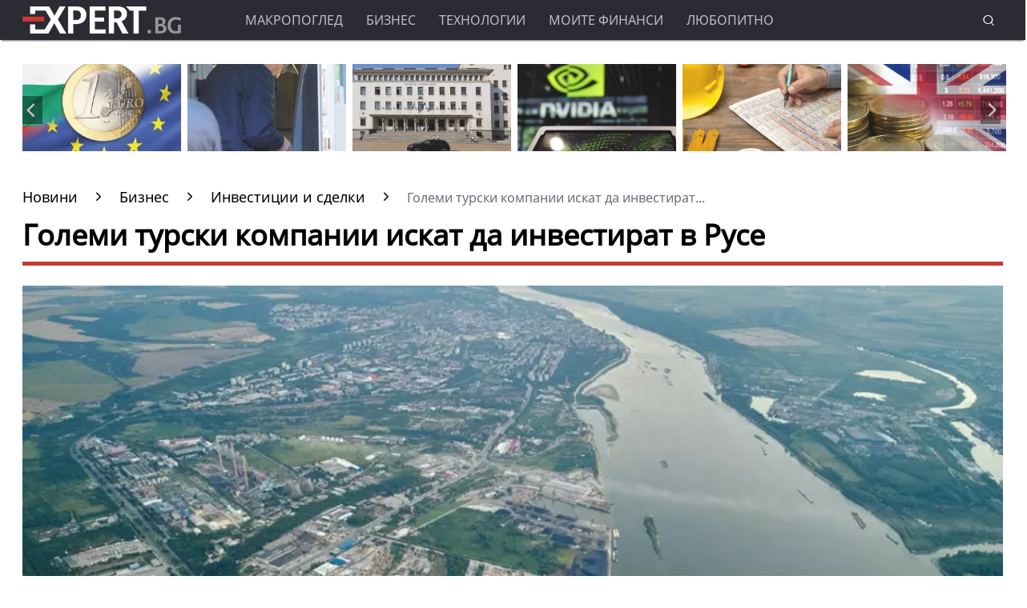

--- FILE ---
content_type: text/html; charset=UTF-8
request_url: https://www.expert.bg/business/investments/golemi-turski-kompanii-iskat-da-investirat-v-ruse-1661575.html
body_size: 21280
content:
<!DOCTYPE html>
<html lang="bg">
    <head>
        <meta http-equiv="X-UA-Compatible" content="IE=edge">
        <title>Големи турски компании искат да инвестират в Русе</title>
        <meta http-equiv="Cache-control" content="public">
        <meta charset="utf-8" />
        <meta http-equiv="X-UA-Compatible" content="chrome=1">
        <meta http-equiv="X-UA-Compatible" content="IE=8">
        <meta content=" Турция продължава да има сериозен интерес към инвестиции в българската икономика, а пандемичната обстановка не е повлияла на икономическите взаимоотношения между двете страни." name="Description">        <meta content=" Русе, индустриални зони, турски фирми, Експерт - инвестиции, преки чуждестранни инвестиции, логистичен център, турски инвеститори," name="Keywords">        <link rel="canonical" href="https://www.expert.bg/business/investments/golemi-turski-kompanii-iskat-da-investirat-v-ruse-1661575.html" />        <meta name="viewport" content="width=device-width, initial-scale=1.0, maximum-scale=5.0, user-scalable=0" />
        <link rel="apple-touch-icon" sizes="57x57" href="https://i.actualno.com/expert/favicon/apple-icon-57x57.png">
        <link rel="apple-touch-icon" sizes="60x60" href="https://i.actualno.com/expert/favicon/apple-icon-60x60.png">
        <link rel="apple-touch-icon" sizes="72x72" href="https://i.actualno.com/expert/favicon/apple-icon-72x72.png">
        <link rel="apple-touch-icon" sizes="76x76" href="https://i.actualno.com/expert/favicon/apple-icon-76x76.png">
        <link rel="apple-touch-icon" sizes="114x114" href="https://i.actualno.com/expert/favicon/apple-icon-114x114.png">
        <link rel="apple-touch-icon" sizes="120x120" href="https://i.actualno.com/expert/favicon/apple-icon-120x120.png">
        <link rel="apple-touch-icon" sizes="144x144" href="https://i.actualno.com/expert/favicon/apple-icon-144x144.png">
        <link rel="apple-touch-icon" sizes="152x152" href="https://i.actualno.com/expert/favicon/apple-icon-152x152.png">
        <link rel="apple-touch-icon" sizes="180x180" href="https://i.actualno.com/expert/favicon/apple-icon-180x180.png">
        <link rel="icon" type="image/png" sizes="192x192"  href="https://i.actualno.com/expert/favicon/android-icon-192x192.png">
        <link rel="icon" type="image/png" sizes="32x32" href="https://i.actualno.com/expert/favicon/favicon-32x32.png">
        <link rel="icon" type="image/png" sizes="96x96" href="https://i.actualno.com/expert/favicon/favicon-96x96.png">
        <link rel="icon" type="image/png" sizes="16x16" href="https://i.actualno.com/expert/favicon/favicon-16x16.png">
        <link rel="manifest" href="https://i.actualno.com/expert/favicon/manifest.json">
        <meta name="msapplication-TileColor" content="#ffffff">
        <meta name="msapplication-TileImage" content="https://i.actualno.com/expert/favicon/ms-icon-144x144.png">
        <meta name="profitshareid" content="e3a30d82c00e6fd2b0839e5d95e65af2" />
        <meta name="apple-touch-fullscreen" content="yes" />
        <meta property="fb:pages" content="144606753783" />
        <meta property="fb:app_id" content="124973397519318" />
        <meta property="fb:admins" content="100000100884366" />
            <meta property="og:type" content="article" />
    <meta property="og:url" content="https://www.expert.bg/business/investments/golemi-turski-kompanii-iskat-da-investirat-v-ruse-1661575.html"/>
    <meta property="og:title" content="Големи турски компании искат да инвестират в Русе" />
    <meta property="og:description" content=" Турция продължава да има сериозен интерес към инвестиции в българската икономика, а пандемичната обстановка..." />
    <meta property="og:image" content="https://i1.actualno.com/actualno_2013/upload/news/2021/10/28/0601762001635401070_1661575_920x517.webp" />
    <meta property="og:image:secure_url" content="https://i1.actualno.com/actualno_2013/upload/news/2021/10/28/0601762001635401070_1661575_920x517.webp" />
    <meta property="og:image:type" content="image/webp" />
    <meta property="og:image:width" content="920" />
    <meta property="og:image:height" content="517" />
    <meta property="og:image:alt" content="Големи турски компании искат да инвестират в Русе" />
        <meta name="twitter:card" content="summary_large_image" />
        <meta name="twitter:site" content="Expert.bg" />
        <link type="text/css" rel="stylesheet" href="/css/fonts/NotoSans.css">
            <link href="/css/fonts/Roboto.css" rel="stylesheet">
     <link type="text/css" rel="stylesheet" href="/css/flexboxgrid.css">
     <link type="text/css" rel="stylesheet" href="/css/style.css">
     <link type="text/css" rel="stylesheet" href="/js/plugins/slick/slick.css">

                            
        <script src="https://cdnjs.cloudflare.com/ajax/libs/Detect.js/2.2.2/detect.min.js"></script>

        <script type="text/javascript" src="https://www.expert.bg/sp-push-worker.js?time=552185"></script>
                    <script async src="https://securepubads.g.doubleclick.net/tag/js/gpt.js"></script>
                <script async src="https://securepubads.g.doubleclick.net/tag/js/gpt.js"></script>
        <script>
            window.googletag = window.googletag || {cmd: []};
        </script>
        <script>
            let  show_banners_js = true;
            document.addEventListener('DOMContentLoaded', function() {
                // Check if show_banners_js is true after the document has loaded
                if (show_banners_js === true) {
                    function loadExternalScript(scriptUrl) {
                        const script = document.createElement('script');
                        script.src = scriptUrl;
                        document.body.appendChild(script);
                    }

                    function generateRandomString(length) {
                        const characters = 'ABCDEFGHIJKLMNOPQRSTUVWXYZabcdefghijklmnopqrstuvwxyz0123456789';
                        let result = '';
                        for (let i = 0; i < length; i++) {
                            result += characters.charAt(Math.floor(Math.random() * characters.length));
                        }
                        return result;
                    }

                    // Generate a random string of 10 characters
                    const randomStr = generateRandomString(10);

                    // Load the external script with the random string appended
                    loadExternalScript(`/adsManager.js?${randomStr}`);
                }
                // If show_banners_js is false, no further action will be taken
            });
        </script>



        <!-- Global site tag (gtag.js) - Google Analytics -->
            <script>
        window.dataLayer = window.dataLayer || [];
        window.dataLayer.push({
            'author_id': '170',
            'article_id': '1661575'
        });
    </script>
        <!-- Google Tag Manager -->
        <script>(function(w,d,s,l,i){w[l]=w[l]||[];w[l].push({'gtm.start':
                    new Date().getTime(),event:'gtm.js'});var f=d.getElementsByTagName(s)[0],
                j=d.createElement(s),dl=l!='dataLayer'?'&l='+l:'';j.async=true;j.src=
                'https://www.googletagmanager.com/gtm.js?id='+i+dl;f.parentNode.insertBefore(j,f);
            })(window,document,'script','dataLayer','GTM-KTFKQJD');</script>
        <!-- End Google Tag Manager -->

        <!-- Begin Cookie Consent  -->
                        <script>(function(){/*
                    2
                 Copyright The Closure Library Authors.
                 SPDX-License-Identifier: Apache-2.0
                */
                'use strict';var g=function(a){var b=0;return function(){return b<a.length?{done:!1,value:a[b++]}:{done:!0}}},l=this||self,m=/^[\w+/_-]+[=]{0,2}$/,p=null,q=function(){},r=function(a){var b=typeof a;if("object"==b)if(a){if(a instanceof Array)return"array";if(a instanceof Object)return b;var c=Object.prototype.toString.call(a);if("[object Window]"==c)return"object";if("[object Array]"==c||"number"==typeof a.length&&"undefined"!=typeof a.splice&&"undefined"!=typeof a.propertyIsEnumerable&&!a.propertyIsEnumerable("splice"))return"array";
                    if("[object Function]"==c||"undefined"!=typeof a.call&&"undefined"!=typeof a.propertyIsEnumerable&&!a.propertyIsEnumerable("call"))return"function"}else return"null";else if("function"==b&&"undefined"==typeof a.call)return"object";return b},u=function(a,b){function c(){}c.prototype=b.prototype;a.prototype=new c;a.prototype.constructor=a};var v=function(a,b){Object.defineProperty(l,a,{configurable:!1,get:function(){return b},set:q})};var y=function(a,b){this.b=a===w&&b||"";this.a=x},x={},w={};var aa=function(a,b){a.src=b instanceof y&&b.constructor===y&&b.a===x?b.b:"type_error:TrustedResourceUrl";if(null===p)b:{b=l.document;if((b=b.querySelector&&b.querySelector("script[nonce]"))&&(b=b.nonce||b.getAttribute("nonce"))&&m.test(b)){p=b;break b}p=""}b=p;b&&a.setAttribute("nonce",b)};var z=function(){return Math.floor(2147483648*Math.random()).toString(36)+Math.abs(Math.floor(2147483648*Math.random())^+new Date).toString(36)};var A=function(a,b){b=String(b);"application/xhtml+xml"===a.contentType&&(b=b.toLowerCase());return a.createElement(b)},B=function(a){this.a=a||l.document||document};B.prototype.appendChild=function(a,b){a.appendChild(b)};var C=function(a,b,c,d,e,f){try{var k=a.a,h=A(a.a,"SCRIPT");h.async=!0;aa(h,b);k.head.appendChild(h);h.addEventListener("load",function(){e();d&&k.head.removeChild(h)});h.addEventListener("error",function(){0<c?C(a,b,c-1,d,e,f):(d&&k.head.removeChild(h),f())})}catch(n){f()}};var ba=l.atob("aHR0cHM6Ly93d3cuZ3N0YXRpYy5jb20vaW1hZ2VzL2ljb25zL21hdGVyaWFsL3N5c3RlbS8xeC93YXJuaW5nX2FtYmVyXzI0ZHAucG5n"),ca=l.atob("WW91IGFyZSBzZWVpbmcgdGhpcyBtZXNzYWdlIGJlY2F1c2UgYWQgb3Igc2NyaXB0IGJsb2NraW5nIHNvZnR3YXJlIGlzIGludGVyZmVyaW5nIHdpdGggdGhpcyBwYWdlLg=="),da=l.atob("RGlzYWJsZSBhbnkgYWQgb3Igc2NyaXB0IGJsb2NraW5nIHNvZnR3YXJlLCB0aGVuIHJlbG9hZCB0aGlzIHBhZ2Uu"),ea=function(a,b,c){this.b=a;this.f=new B(this.b);this.a=null;this.c=[];this.g=!1;this.i=b;this.h=c},F=function(a){if(a.b.body&&!a.g){var b=
                    function(){D(a);l.setTimeout(function(){return E(a,3)},50)};C(a.f,a.i,2,!0,function(){l[a.h]||b()},b);a.g=!0}},D=function(a){for(var b=G(1,5),c=0;c<b;c++){var d=H(a);a.b.body.appendChild(d);a.c.push(d)}b=H(a);b.style.bottom="0";b.style.left="0";b.style.position="fixed";b.style.width=G(100,110).toString()+"%";b.style.zIndex=G(2147483544,2147483644).toString();b.style["background-color"]=I(249,259,242,252,219,229);b.style["box-shadow"]="0 0 12px #888";b.style.color=I(0,10,0,10,0,10);b.style.display=
                    "flex";b.style["justify-content"]="center";b.style["font-family"]="Roboto, Arial";c=H(a);c.style.width=G(80,85).toString()+"%";c.style.maxWidth=G(750,775).toString()+"px";c.style.margin="24px";c.style.display="flex";c.style["align-items"]="flex-start";c.style["justify-content"]="center";d=A(a.f.a,"IMG");d.className=z();d.src=ba;d.style.height="24px";d.style.width="24px";d.style["padding-right"]="16px";var e=H(a),f=H(a);f.style["font-weight"]="bold";f.textContent=ca;var k=H(a);k.textContent=da;J(a,
                    e,f);J(a,e,k);J(a,c,d);J(a,c,e);J(a,b,c);a.a=b;a.b.body.appendChild(a.a);b=G(1,5);for(c=0;c<b;c++)d=H(a),a.b.body.appendChild(d),a.c.push(d)},J=function(a,b,c){for(var d=G(1,5),e=0;e<d;e++){var f=H(a);b.appendChild(f)}b.appendChild(c);c=G(1,5);for(d=0;d<c;d++)e=H(a),b.appendChild(e)},G=function(a,b){return Math.floor(a+Math.random()*(b-a))},I=function(a,b,c,d,e,f){return"rgb("+G(Math.max(a,0),Math.min(b,255)).toString()+","+G(Math.max(c,0),Math.min(d,255)).toString()+","+G(Math.max(e,0),Math.min(f,
                    255)).toString()+")"},H=function(a){a=A(a.f.a,"DIV");a.className=z();return a},E=function(a,b){0>=b||null!=a.a&&0!=a.a.offsetHeight&&0!=a.a.offsetWidth||(fa(a),D(a),l.setTimeout(function(){return E(a,b-1)},50))},fa=function(a){var b=a.c;var c="undefined"!=typeof Symbol&&Symbol.iterator&&b[Symbol.iterator];b=c?c.call(b):{next:g(b)};for(c=b.next();!c.done;c=b.next())(c=c.value)&&c.parentNode&&c.parentNode.removeChild(c);a.c=[];(b=a.a)&&b.parentNode&&b.parentNode.removeChild(b);a.a=null};var ia=function(a,b,c,d,e){var f=ha(c),k=function(n){n.appendChild(f);l.setTimeout(function(){f?(0!==f.offsetHeight&&0!==f.offsetWidth?b():a(),f.parentNode&&f.parentNode.removeChild(f)):a()},d)},h=function(n){document.body?k(document.body):0<n?l.setTimeout(function(){h(n-1)},e):b()};h(3)},ha=function(a){var b=document.createElement("div");b.className=a;b.style.width="1px";b.style.height="1px";b.style.position="absolute";b.style.left="-10000px";b.style.top="-10000px";b.style.zIndex="-10000";return b};var K={},L=null;var M=function(){},N="function"==typeof Uint8Array,O=function(a,b){a.b=null;b||(b=[]);a.j=void 0;a.f=-1;a.a=b;a:{if(b=a.a.length){--b;var c=a.a[b];if(!(null===c||"object"!=typeof c||Array.isArray(c)||N&&c instanceof Uint8Array)){a.g=b-a.f;a.c=c;break a}}a.g=Number.MAX_VALUE}a.i={}},P=[],Q=function(a,b){if(b<a.g){b+=a.f;var c=a.a[b];return c===P?a.a[b]=[]:c}if(a.c)return c=a.c[b],c===P?a.c[b]=[]:c},R=function(a,b,c){a.b||(a.b={});if(!a.b[c]){var d=Q(a,c);d&&(a.b[c]=new b(d))}return a.b[c]};
                M.prototype.h=N?function(){var a=Uint8Array.prototype.toJSON;Uint8Array.prototype.toJSON=function(){var b;void 0===b&&(b=0);if(!L){L={};for(var c="ABCDEFGHIJKLMNOPQRSTUVWXYZabcdefghijklmnopqrstuvwxyz0123456789".split(""),d=["+/=","+/","-_=","-_.","-_"],e=0;5>e;e++){var f=c.concat(d[e].split(""));K[e]=f;for(var k=0;k<f.length;k++){var h=f[k];void 0===L[h]&&(L[h]=k)}}}b=K[b];c=[];for(d=0;d<this.length;d+=3){var n=this[d],t=(e=d+1<this.length)?this[d+1]:0;h=(f=d+2<this.length)?this[d+2]:0;k=n>>2;n=(n&
                    3)<<4|t>>4;t=(t&15)<<2|h>>6;h&=63;f||(h=64,e||(t=64));c.push(b[k],b[n],b[t]||"",b[h]||"")}return c.join("")};try{return JSON.stringify(this.a&&this.a,S)}finally{Uint8Array.prototype.toJSON=a}}:function(){return JSON.stringify(this.a&&this.a,S)};var S=function(a,b){return"number"!==typeof b||!isNaN(b)&&Infinity!==b&&-Infinity!==b?b:String(b)};M.prototype.toString=function(){return this.a.toString()};var T=function(a){O(this,a)};u(T,M);var U=function(a){O(this,a)};u(U,M);var ja=function(a,b){this.c=new B(a);var c=R(b,T,5);c=new y(w,Q(c,4)||"");this.b=new ea(a,c,Q(b,4));this.a=b},ka=function(a,b,c,d){b=new T(b?JSON.parse(b):null);b=new y(w,Q(b,4)||"");C(a.c,b,3,!1,c,function(){ia(function(){F(a.b);d(!1)},function(){d(!0)},Q(a.a,2),Q(a.a,3),Q(a.a,1))})};var la=function(a,b){V(a,"internal_api_load_with_sb",function(c,d,e){ka(b,c,d,e)});V(a,"internal_api_sb",function(){F(b.b)})},V=function(a,b,c){a=l.btoa(a+b);v(a,c)},W=function(a,b,c){for(var d=[],e=2;e<arguments.length;++e)d[e-2]=arguments[e];e=l.btoa(a+b);e=l[e];if("function"==r(e))e.apply(null,d);else throw Error("API not exported.");};var X=function(a){O(this,a)};u(X,M);var Y=function(a){this.h=window;this.a=a;this.b=Q(this.a,1);this.f=R(this.a,T,2);this.g=R(this.a,U,3);this.c=!1};Y.prototype.start=function(){ma();var a=new ja(this.h.document,this.g);la(this.b,a);na(this)};
                var ma=function(){var a=function(){if(!l.frames.googlefcPresent)if(document.body){var b=document.createElement("iframe");b.style.display="none";b.style.width="0px";b.style.height="0px";b.style.border="none";b.style.zIndex="-1000";b.style.left="-1000px";b.style.top="-1000px";b.name="googlefcPresent";document.body.appendChild(b)}else l.setTimeout(a,5)};a()},na=function(a){var b=Date.now();W(a.b,"internal_api_load_with_sb",a.f.h(),function(){var c;var d=a.b,e=l[l.btoa(d+"loader_js")];if(e){e=l.atob(e);
                    e=parseInt(e,10);d=l.btoa(d+"loader_js").split(".");var f=l;d[0]in f||"undefined"==typeof f.execScript||f.execScript("var "+d[0]);for(;d.length&&(c=d.shift());)d.length?f[c]&&f[c]!==Object.prototype[c]?f=f[c]:f=f[c]={}:f[c]=null;c=Math.abs(b-e);c=1728E5>c?0:c}else c=-1;0!=c&&(W(a.b,"internal_api_sb"),Z(a,Q(a.a,6)))},function(c){Z(a,c?Q(a.a,4):Q(a.a,5))})},Z=function(a,b){a.c||(a.c=!0,a=new l.XMLHttpRequest,a.open("GET",b,!0),a.send())};(function(a,b){l[a]=function(c){for(var d=[],e=0;e<arguments.length;++e)d[e-0]=arguments[e];l[a]=q;b.apply(null,d)}})("__d3lUW8vwsKlB__",function(a){"function"==typeof window.atob&&(a=window.atob(a),a=new X(a?JSON.parse(a):null),(new Y(a)).start())});}).call(this);

            window.__d3lUW8vwsKlB__("[base64]");</script>
        <!-- End Cookie Consent -->
    </head>
    <body>
    <!-- Google Tag Manager (noscript) -->
    <noscript><iframe src="https://www.googletagmanager.com/ns.html?id=GTM-KTFKQJD"
                      height="0" width="0" style="display:none;visibility:hidden"></iframe></noscript>
    <!-- End Google Tag Manager (noscript) -->
    <div id="/128945922/Expert.bg/Megaboard"></div>
        <header>
            <div class="container">
                <div class="logo-box">
                    <a href="/"><img src="/images/logo.png" class="logo" alt="Expert.bg" title="Expert.bg"></a>
                </div>
                <nav class="menu">
                    <ul class="main-menu">
                        <li>
                            <a class="menu-link" href="/macroview">Макропоглед</a>
                            <ul class="sub-menu">
                                <li> <a href="/macroview">Последни новини</a></li>
                                <li><a href="/macroview/economy">Икономика</a> </li>
                                <li><a href="/macroview/finance">Бюджет и финанси</a> </li>
                                <li><a href="/macroview/energy">Енергетика</a> </li>
                                <li><a href="/macroview/marketplace">Труд и социална политика</a> </li>
                                <li><a href="/macroview/transport">Транспорт</a> </li>
                                <li><a href="/macroview/tourism">Туризъм</a> </li>
                                <li> <a href="/macroview/farming">Земеделие</a></li>
                                <li> <a href="/macroview/healthy">Здравеопазване</a></li>
                            </ul>
                        </li>
                        <li>
                            <a class="menu-link"  href="/business">Бизнес</a>
                            <ul class="sub-menu">
                                <li> <a href="/business">Последни новини</a></li>
                                <li> <a href="/business/companies">Компании</a></li>
                                <li> <a href="/business/investments">Инвестиции и сделки</a></li>
                                <li> <a href="/business/forex">Пазари</a></li>
                            </ul>
                        </li>
                        <li>
                            <a class="menu-link"  href="/technology">Технологии</a>
                            <ul class="sub-menu">
                                <li> <a href="/technology">Последни новини</a></li>
                                <li> <a href="/technology/it">Интернет и ИТ</a></li>
                                <li> <a href="/technology/cars">Автомобили</a></li>
                                <li> <a href="/technology/widgets">Джаджи</a></li>
                                <li> <a href="/technology/innovation-science">Иновации и наука</a></li>
                            </ul>
                        </li>
                        <li>
                            <a class="menu-link"  href="/my-finance">Моите финанси</a>
                            <ul class="sub-menu">
                                <li> <a href="/my-finance">Последни новини</a></li>
                                <li> <a href="/my-finance/credits">Кредити</a></li>
                                <li> <a href="/my-finance/estate">Имоти</a></li>
                                <li> <a href="/my-finance/savings">Спестявания</a></li>
                            </ul>
                        </li>
                        <li>
                            <a class="menu-link"  href="/curious">Любопитно</a>
                            <ul class="sub-menu">
                                <li> <a href="/curious">Последни новини</a></li>
                                <li> <a href="/curious/curious-all">Любопитни вести</a></li>
                                <li> <a href="/curious/curious-riches">Богатство</a></li>
                                <li> <a href="/curious/curious-jokes">Вицове</a></li>
                                <li> <a href="/curious/useful">Полезно</a></li>
                            </ul>
                        </li>
                    </ul>
                </nav>
                <nav class="menu-mobile">
                    <ul>
                        <li>
                            <a href="javascript:void(0)" data-link="/macroview">Макропоглед</a>
                            <ul class="sub-menu-mobile">
                                <li> <a href="/macroview">Последни новини</a></li>
                                <li><a href="/macroview/economy">Икономика</a> </li>
                                <li><a href="/macroview/finance">Бюджет и финанси</a> </li>
                                <li><a href="/macroview/energy">Енергетика</a> </li>
                                <li><a href="/macroview/marketplace">Труд и социална политика</a> </li>
                                <li><a href="/macroview/transport">Транспорт</a> </li>
                                <li><a href="/macroview/tourism">Туризъм</a> </li>
                                <li> <a href="/macroview/farming">Земеделие</a></li>
                                <li> <a href="/macroview/healthy">Здравеопазване</a></li>
                            </ul>
                        </li>
                        <li>
                            <a href="javascript:void(0)" data-link="/business">Бизнес</a>
                            <ul class="sub-menu-mobile">
                                <li> <a href="/business">Последни новини</a></li>
                                <li> <a href="/business">Последни новини</a></li>
                                <li> <a href="/business/companies">Компании</a></li>
                                <li> <a href="/business/investments">Инвестиции и сделки</a></li>
                                <li> <a href="/business/forex">Пазари</a></li>
                            </ul>
                        </li>
                        <li>
                            <a href="javascript:void(0)" data-link="/technology">Технологии</a>
                            <ul class="sub-menu-mobile">
                                <li> <a href="/technology">Последни новини</a></li>
                                <li> <a href="/technology/it">Интернет и ИТ</a></li>
                                <li> <a href="/technology/cars">Автомобили</a></li>
                                <li> <a href="/technology/widgets">Джаджи</a></li>
                                <li> <a href="/technology/innovation-science">Иновации и наука</a></li>
                            </ul>
                        </li>
                        <li>
                            <a href="javascript:void(0)" data-link="/my-finance">Моите финанси</a>
                            <ul class="sub-menu-mobile">
                                <li> <a href="/my-finance">Последни новини</a></li>
                                <li> <a href="/my-finance/credits">Кредити</a></li>
                                <li> <a href="/my-finance/estate">Имоти</a></li>
                                <li> <a href="/my-finance/savings">Спестявания</a></li>
                            </ul>
                        </li>
                        <li>
                            <a href="javascript:void(0)" data-link="/curious">Любопитно</a>
                            <ul class="sub-menu-mobile">
                                <li> <a href="/curious">Последни новини</a></li>
                                <li> <a href="/curious/curious-all">Любопитни вести</a></li>
                                <li> <a href="/curious/curious-tourism">Пътешествия и забавление</a></li>
                                <li> <a href="/curious/curious-riches">Богатство</a></li>
                                <li> <a href="/curious/curious-jokes">Вицове</a></li>
                                <li><a href="/curious/useful">Полезно</a></li>
                            </ul>
                        </li>
                    </ul>
                </nav>
                <div class="menu-bar" onclick="openMenuBar(this)">
                    <div class="bar1"></div>
                    <div class="bar2"></div>
                    <div class="bar3"></div>
                </div>
                <div class="search-box">
                    <div class="search-header-box">
                        <form action="https://www.expert.bg/search" method="get">
                            <input class="search-header-filed" name="searchtext" value="" placeholder="Въведете текст за търсене">
                            <a href="#" class="search-button-menu" ><i class="icon-search"></i></a>
                        </form>
                    </div>
                    <a href="#" id="search-button" data-clicks="1"><i class="icon-search"></i></a>
                </div>
            </div>
        </header>
        <div class="container">
            <div class="mega-board m-top-75">
                <!-- /128945922/Expert_newsite /Megaboard -->
                                    <div id="adoceanwebgroundbgwafqqwgpri"></div>
                    <script type="text/javascript">
                        /* (c)AdOcean 2003-2014, webgroundbg.expert.bg new.home.megaboard */
                        ado.slave('adoceanwebgroundbgwafqqwgpri', {myMaster: '2wcKxSdBo_uqnSHJeL6YMYtuwqiTtZ476fKgFaoK5Ov.07' });
                    </script>
                            </div>
                    <div class="m-top-30 row">
            <div id="home-slider" class="home-slider col-lg-12 col-md-12 col-sm-12 col-xs-12">
                                                                                <div>
                    <figure>
                        <a href="/macroview/finance/razkriha-naj-golemija-risk-za-bylgarija-sled-vlizaneto-v-evrozonata-2524586.html" aria-label="Read more about article">
                            <picture>
                                <source srcset="https://i1.actualno.com/actualno_2013/upload/news/2025/11/25/8da1fcc8aef12b30c54486b0f42e9292_2524586_300x165.webp" type="image/webp">
                                <source srcset="https://i1.actualno.com/actualno_2013/upload/news/2025/11/25/8da1fcc8aef12b30c54486b0f42e9292_2524586_300x165.jpg" type="image/jpeg">
                                <img class="lazyload" data-src="https://i1.actualno.com/actualno_2013/upload/news/2025/11/25/8da1fcc8aef12b30c54486b0f42e9292_2524586_300x165.webp" alt="Разкриха най-големия риск за България след влизането в еврозоната">
                            </picture>
                        </a>
                        <div class="slider-caption">
                            <div>
                                <a href="/macroview/finance/razkriha-naj-golemija-risk-za-bylgarija-sled-vlizaneto-v-evrozonata-2524586.html" aria-label="Read more about article">
                                                                        Разкриха най-големия риск за България след влизането в еврозоната
                                                                    </a>
                            </div>
                        </div>
                    </figure>
                </div>
                                                                        <div>
                    <figure>
                        <a href="/macroview/marketplace/kolko-e-srednata-pensija-v-bylgarija-2523165.html" aria-label="Read more about article">
                            <picture>
                                <source srcset="https://i1.actualno.com/actualno_2013/upload/news/2025/11/21/13aeee524bf5832b01bb95aa45cf317a_2523165_300x165.webp" type="image/webp">
                                <source srcset="https://i1.actualno.com/actualno_2013/upload/news/2025/11/21/13aeee524bf5832b01bb95aa45cf317a_2523165_300x165.jpg" type="image/jpeg">
                                <img class="lazyload" data-src="https://i1.actualno.com/actualno_2013/upload/news/2025/11/21/13aeee524bf5832b01bb95aa45cf317a_2523165_300x165.webp" alt="Колко е средната пенсия в България?">
                            </picture>
                        </a>
                        <div class="slider-caption">
                            <div>
                                <a href="/macroview/marketplace/kolko-e-srednata-pensija-v-bylgarija-2523165.html" aria-label="Read more about article">
                                                                            Колко е средната пенсия в България?
                                                                    </a>
                            </div>
                        </div>
                    </figure>
                </div>
                                        <div>
                    <figure>
                        <a href="/macroview/finance/bnb-pusna-v-obrashtenie-nova-zlatna-moneta-2524098.html" aria-label="Read more about article">
                            <picture>
                                <source srcset="https://i1.actualno.com/actualno_2013/upload/news/2025/11/24/f9c1e016bb005edc7d9d71194b9baa6c_2524098_300x165.webp" type="image/webp">
                                <source srcset="https://i1.actualno.com/actualno_2013/upload/news/2025/11/24/f9c1e016bb005edc7d9d71194b9baa6c_2524098_300x165.jpg" type="image/jpeg">
                                <img class="lazyload" data-src="https://i1.actualno.com/actualno_2013/upload/news/2025/11/24/f9c1e016bb005edc7d9d71194b9baa6c_2524098_300x165.webp" alt="БНБ пусна в обращение нова златна монета">
                            </picture>
                        </a>
                        <div class="slider-caption">
                            <div>
                                <a href="/macroview/finance/bnb-pusna-v-obrashtenie-nova-zlatna-moneta-2524098.html" aria-label="Read more about article">
                                                                        БНБ пусна в обращение нова златна монета
                                                                    </a>
                            </div>
                        </div>
                    </figure>
                </div>
                                                                                    <div>
                    <figure>
                        <a href="/business/companies/otchetyt-na-nvidia-razbi-vsichki-ochakvanija-2522646.html" aria-label="Read more about article">
                            <picture>
                                <source srcset="https://i1.actualno.com/actualno_2013/upload/news/2025/11/20/9ae6339986bd6238b01acdcc45b66121_2522646_300x165.webp" type="image/webp">
                                <source srcset="https://i1.actualno.com/actualno_2013/upload/news/2025/11/20/9ae6339986bd6238b01acdcc45b66121_2522646_300x165.jpg" type="image/jpeg">
                                <img class="lazyload" data-src="https://i1.actualno.com/actualno_2013/upload/news/2025/11/20/9ae6339986bd6238b01acdcc45b66121_2522646_300x165.webp" alt="Отчетът на Nvidia разби всички очаквания">
                            </picture>
                        </a>
                        <div class="slider-caption">
                            <div>
                                <a href="/business/companies/otchetyt-na-nvidia-razbi-vsichki-ochakvanija-2522646.html" aria-label="Read more about article">
                                                                        Отчетът на Nvidia разби всички очаквания
                                                                    </a>
                            </div>
                        </div>
                    </figure>
                </div>
                                                                        <div>
                    <figure>
                        <a href="/macroview/marketplace/nov-spad-v-broja-na-objavite-za-rabota-2518813.html" aria-label="Read more about article">
                            <picture>
                                <source srcset="https://i1.actualno.com/actualno_2013/upload/news/2025/11/11/31559da00510892c1ebfb8fdedbaaaf9_2518813_300x165.webp" type="image/webp">
                                <source srcset="https://i1.actualno.com/actualno_2013/upload/news/2025/11/11/31559da00510892c1ebfb8fdedbaaaf9_2518813_300x165.jpg" type="image/jpeg">
                                <img class="lazyload" data-src="https://i1.actualno.com/actualno_2013/upload/news/2025/11/11/31559da00510892c1ebfb8fdedbaaaf9_2518813_300x165.webp" alt="Нов спад в броя на обявите за работа">
                            </picture>
                        </a>
                        <div class="slider-caption">
                            <div>
                                <a href="/macroview/marketplace/nov-spad-v-broja-na-objavite-za-rabota-2518813.html" aria-label="Read more about article">
                                                                            Нов спад в броя на обявите за работа
                                                                    </a>
                            </div>
                        </div>
                    </figure>
                </div>
                                        <div>
                    <figure>
                        <a href="/macroview/economy/inflacijata-vyv-velikobritanija-se-zabavi-za-pyrvi-pyt-ot-shest-meseca-2522162.html" aria-label="Read more about article">
                            <picture>
                                <source srcset="https://i1.actualno.com/actualno_2013/upload/news/2025/11/19/2e6964e162458d5552ae8fd330b2e8fd_2522162_300x165.webp" type="image/webp">
                                <source srcset="https://i1.actualno.com/actualno_2013/upload/news/2025/11/19/2e6964e162458d5552ae8fd330b2e8fd_2522162_300x165.jpg" type="image/jpeg">
                                <img class="lazyload" data-src="https://i1.actualno.com/actualno_2013/upload/news/2025/11/19/2e6964e162458d5552ae8fd330b2e8fd_2522162_300x165.webp" alt="Инфлацията във Великобритания се забави за първи път от шест месеца">
                            </picture>
                        </a>
                        <div class="slider-caption">
                            <div>
                                <a href="/macroview/economy/inflacijata-vyv-velikobritanija-se-zabavi-za-pyrvi-pyt-ot-shest-meseca-2522162.html" aria-label="Read more about article">
                                                                        Инфлацията във Великобритания се забави за първи път от шест месеца
                                                                    </a>
                            </div>
                        </div>
                    </figure>
                </div>
                                                                                    <div>
                    <figure>
                        <a href="/business/forex/cenata-na-bitkojna-e-nevijdana-ot-sedem-meseca-2521676.html" aria-label="Read more about article">
                            <picture>
                                <source srcset="https://i1.actualno.com/actualno_2013/upload/news/2025/11/18/e2ea7bf2b67808008b58e9d5889128ce_2521676_300x165.webp" type="image/webp">
                                <source srcset="https://i1.actualno.com/actualno_2013/upload/news/2025/11/18/e2ea7bf2b67808008b58e9d5889128ce_2521676_300x165.jpg" type="image/jpeg">
                                <img class="lazyload" data-src="https://i1.actualno.com/actualno_2013/upload/news/2025/11/18/e2ea7bf2b67808008b58e9d5889128ce_2521676_300x165.webp" alt="Цената на биткойна е невиждана от седем месеца">
                            </picture>
                        </a>
                        <div class="slider-caption">
                            <div>
                                <a href="/business/forex/cenata-na-bitkojna-e-nevijdana-ot-sedem-meseca-2521676.html" aria-label="Read more about article">
                                                                        Цената на биткойна е невиждана от седем месеца
                                                                    </a>
                            </div>
                        </div>
                    </figure>
                </div>
                                                                                    <div>
                    <figure>
                        <a href="/macroview/economy/japonskata-ikonomika-otnovo-se-svi-2521197.html" aria-label="Read more about article">
                            <picture>
                                <source srcset="https://i1.actualno.com/actualno_2013/upload/news/2025/11/17/dfb55c4fabb9a1ec3027561019ecaf3c_2521197_300x165.webp" type="image/webp">
                                <source srcset="https://i1.actualno.com/actualno_2013/upload/news/2025/11/17/dfb55c4fabb9a1ec3027561019ecaf3c_2521197_300x165.jpg" type="image/jpeg">
                                <img class="lazyload" data-src="https://i1.actualno.com/actualno_2013/upload/news/2025/11/17/dfb55c4fabb9a1ec3027561019ecaf3c_2521197_300x165.webp" alt="Японската икономика отново се сви">
                            </picture>
                        </a>
                        <div class="slider-caption">
                            <div>
                                <a href="/macroview/economy/japonskata-ikonomika-otnovo-se-svi-2521197.html" aria-label="Read more about article">
                                                                        Японската икономика отново се сви
                                                                    </a>
                            </div>
                        </div>
                    </figure>
                </div>
                                    </div>
        </div>
        <div class="row m-top-30">
            <div class="col-lg-12 col-md-12 col-sm-12  col-xs-12 row">
                <div class="col-lg-9 col-md-12 col-sm-12 col-xs-12">
                                                                <div class="breadcrumb">
                            <ul itemscope="" itemtype="https://schema.org/BreadcrumbList">
                                <li itemprop="itemListElement" itemscope="" itemtype="https://schema.org/ListItem">
                                    <a href="/" itemprop="item">
                                        <span itemprop="name">Новини</span>
                                        <meta itemprop="position" content="1">
                                    </a>
                                </li>
                                <li itemprop="itemListElement" itemscope="" itemtype="https://schema.org/ListItem">
                                    <a href="/business" itemprop="item">
                                       <span itemprop="name">
                                           Бизнес
                                       </span>
                                        <meta itemprop="position" content="2">
                                    </a>
                                </li>
                                <li itemprop="itemListElement" itemscope="" itemtype="https://schema.org/ListItem">
                                    <a href="/business/investments" itemprop="item">
                                       <span itemprop="name">
                                           Инвестиции и сделки
                                       </span>
                                        <meta itemprop="position" content="2">
                                    </a>
                                </li>
                                <li class="breadcrumb-article-title">   Големи турски компании искат да инвестират...</li>

                            </ul>
                        </div>

                        <article itemscope="" itemtype="https://schema.org/NewsArticle">
                                <h1 class="headline" itemprop="headline name"> Големи турски компании искат да инвестират в Русе</h1>
                                <hr width="100%" class="headline-box">
                                <meta itemscope itemprop="mainEntityOfPage" itemType="https://schema.org/WebPage" itemid="/business/investments/golemi-turski-kompanii-iskat-da-investirat-v-ruse-1661575.html"/>
                                <meta itemprop="articleSection" content="Инвестиции и сделки">
                                <section class="article-image">
                                    <picture itemprop="image" itemscope itemtype="https://schema.org/ImageObject">
                                                                                            <source srcset="https://i1.actualno.com/actualno_2013/upload/news/2021/10/28/0601762001635401070_1661575_920x517.webp" type="image/webp">
                                                <source srcset="https://i1.actualno.com/actualno_2013/upload/news/2021/10/28/0601762001635401070_1661575_920x517.jpg" type="image/jpeg">
                                                <img class="lazyload" data-src="https://i1.actualno.com/actualno_2013/upload/news/2021/10/28/0601762001635401070_1661575_920x517.webp" alt="Големи турски компании искат да инвестират в Русе">
                                                <meta itemprop="url" content="https://i1.actualno.com/actualno_2013/upload/news/2021/10/28/0601762001635401070_1661575_920x517.webp">
                                                <meta itemprop="width" content="920">
                                                <meta itemprop="height" content="517">
                                                                                    </picture>
                                                                                            <div class="source">
                                                    Снимка: Община Русе
                                                </div>
                                                                            </section>
                                <p>
                                    <span class="date-white"> <time itemprop="datePublished" datetime="2021-10-28">28 Окт 2021, 09:10</time></span>
                                                                    </p>
                                <div class="social-box m-top-30">
                                    <ul>
                                        <li><a href="#"  id="fb-share-button"><i class="icon-facebook"></i></a></li>
                                        <li><a href="#"  id="twitter-share-button"><i class="icon-twitter"></i></a></li>
                                        <li class="author" itemprop="author" itemscope itemtype="https://schema.org/Person">
                                                                                            <a href ="/editor/170" target = '_blanl'>
                                                <span itemprop="name" class="author-text">Илия Лазаров</span>
                                                </a>
                                                
                                                                                    </li>
                                    </ul>
                                </div>
                                <div  itemprop="articleBody">
                                    <p>Турция продължава да има сериозен интерес към инвестиции в българската икономика, а пандемичната обстановка не е повлияла на икономическите взаимоотношения между двете страни. Това заявява ръководителят на Търговската секция към посолството на Република Турция у нас Синем Таштан по време на работна среща от заместник-кметовете Златомира Стефанова и Димитър Недев, съобщиха от община Русе.</p>

                        <div class="banner-in-category">
                            <div id="adoceanwebgroundbglnjgklolat"></div>
                            <script type="text/javascript">
                                <!-- (c)AdOcean 2003-2017, webgroundbg.Expert.bg.inner pages.InArticle -->
                                ado.slave('adoceanwebgroundbglnjgklolat', {myMaster: '2wcKxSdBo_uqnSHJeL6YMYtuwqiTtZ476fKgFaoK5Ov.07' });
                            </script>
                        </div><p>Според г-жа Таштан към настоящия момент има сериозен инвестиционен интерес от една от най-големите турски компании, но подробности за запитването ще бъдат предоставени в следващите няколко седмици. <b><i><a target="_blank" href="https://www.expert.bg/macroview/economy/krupni-investitori-strojat-dva-novi-zavoda-v-plovdiv-1615583.html">Крупни инвеститори строят два нови завода в Пловдив</a></i></b></p>
<div class='banner-in-category'>
                                <!-- /128945922/Sportlive_newsite/InArticle -->
                    <div id='div-gpt-ad-1591086275380-6'>
  <script>
    googletag.cmd.push(function() { googletag.display('div-gpt-ad-1591086275380-6'); });
  </script>
</div>
                      </div><p>Ръководителят на Търговската секция към посолството на Република Турция подчертава, че в България има приблизително 70 големи фирми от югозападната ни съседка и около 2500 малки и средни компании, а турските инвестиции в страната ни възлизат на над 2.5 милиарда евро</p>
<section class="more-articles-box m-top-20">
                                    <ul>
                                        <li class="row col-md-12 col-sm-12 col-xs-12">
                                            <div class="col-lg-3 col-md-3 col-sm-4 col-xs-12">
                                                <a href="/business/investments/izgrajdat-nov-zavod-za-prerabotka-na-slynchogled-kraj-vidin-1624407.html">
                                                    <picture>
                                                        <source srcset="https://i1.actualno.com/actualno_2013/upload/news/2021/03/30/0461455001617092586_1624407_300x165.webp" type="image/webp">
                                                        <source srcset="https://i1.actualno.com/actualno_2013/upload/news/2021/03/30/0461455001617092586_1624407_300x165.jpg" type="image/jpeg">
                                                        <img src="https://i1.actualno.com/actualno_2013/upload/news/2021/03/30/0461455001617092586_1624407_300x165.webp" alt="{{ otherArticle[0].article.title }}">
                                                    </picture>
                                                </a>
                                            </div>
                                            <div class="col-lg-9 col-md-9 col-sm-8 col-xs-12">
                                                <a href="/business/investments/izgrajdat-nov-zavod-za-prerabotka-na-slynchogled-kraj-vidin-1624407.html"> Изграждат нов завод за преработка на слънчоглед край Видин</a>
                                                <p>Символичната "първа копка" за старт на строителните дейности...</p>
                                                <a class="related-article-more-link" href="/business/investments/izgrajdat-nov-zavod-za-prerabotka-na-slynchogled-kraj-vidin-1624407.html">виж още</a>
                                            </div>
                                        </li>
                                    </ul>
                                </section><p>Таштан проявява интерес към индустриалните зони в общината, като посочи, че Русе се очертава като сериозен логистичен център. <strong><i><a target="_blank" href="https://www.expert.bg/business/investments/razkriha-pyrvite-3-investicii-v-novata-industrialna-zona-na-burgas-1598697.html">Разкриха първите 3 инвестиции в новата индустриална зона на Бургас</a></i></strong></p>
<p>"Местната администрация може да съдейства активно при запитвания от страна на турски компании и съответно при преговори за наемане или закупуване на терени за застрояване на производствени мощности", заявява зам.-кметът Златомира Стефанова. <strong><i><a href="https://www.expert.bg/business/investments/germanskata-allergo-izgrajda-naj-goljamoto-si-shivashko-predprijatie-v-pleven-1634317.html" target="_blank">Германска компания вдига най-големия си европейски завод в Плевен</a></i></strong></p>
<p>Обсъдена е и темата за корабостроителницата, като Димитър Недев изрази готовност да предостави информация за нейното състояние и техниката, с която разполага. Възможностите за инвестиции в летището край село Щръклево също са били във фокуса на срещата.</p>
<div class='banner-in-category'>
                        <!-- /128945922/Sportlive_newsite/InArticle//3 -->
                      <div id='div-gpt-ad-1591086275380-7'>
  <script>
    googletag.cmd.push(function() { googletag.display('div-gpt-ad-1591086275380-7'); });
  </script>
</div>
                  </div><p>Зам.-кметът по икономика и международно сътрудничество подчертава добросъседските взаимоотношения между двете страни и увери, че потенциални инвеститори ще намерят подкрепа и пълно съдействие от страна на местната администрация в Русе.</p><div class='banner-in-category'>
                        <!-- /128945922/Sportlive_newsite/InArticle//5 -->
                    <div id='div-gpt-ad-1591086275380-11'>
  <script>
    googletag.cmd.push(function() { googletag.display('div-gpt-ad-1591086275380-11'); });
  </script>
</div>
                  </div>
                                </div>


                        <ul class="keywords-list" itemprop="keywords">
                            <li><span>Етикети: </span></li>
                                                                                                <li>
                                        <a href="/tags/447"> Русе</a>
                                    </li>
                                                                    <li>
                                        <a href="/tags/68154"> индустриални зони</a>
                                    </li>
                                                                    <li>
                                        <a href="/tags/65762"> турски фирми</a>
                                    </li>
                                                                    <li>
                                        <a href="/tags/39104"> Експерт - инвестиции</a>
                                    </li>
                                                                    <li>
                                        <a href="/tags/21265"> преки чуждестранни инвестиции</a>
                                    </li>
                                                                    <li>
                                        <a href="/tags/56107"> логистичен център</a>
                                    </li>
                                                                    <li>
                                        <a href="/tags/81032"> турски инвеститори</a>
                                    </li>
                                                                                    </ul>
                                                                                    <section class="row m-top-30">
                                    <div class="col-lg-6 col-md-6 col-sm-6 col-xs-12">
                                        <div class="banner-in-category">
                                            <div id='div-gpt-ad-1591086275380-9'>
                                                <script>
                                                    googletag.cmd.push(function() { googletag.display('div-gpt-ad-1591086275380-9'); });
                                                </script>
                                            </div>
                                        </div>
                                    </div>
                                    <div class="col-lg-6 col-md-6 col-sm-6 col-xs-12">
                                        <div class="banner-in-category">
                                            <div id='div-gpt-ad-1591086275380-10'>
                                                <script>
                                                    googletag.cmd.push(function() { googletag.display('div-gpt-ad-1591086275380-10'); });
                                                </script>
                                            </div>
                                        </div>
                                    </div>
                                </section>
                                                                                                                <section class="home-categories-box m-top-30">
                                    <h2 class="headline">Още от Инвестиции и сделки</h2>
                                    <hr width="65%" class="headline-box">
                                    <div  class="row">
                                                                                                                                                                                                                                                                <div class="col-lg-4 col-md-4 col-sm-4 col-xs-12">
                                                    <a href="/business/investments/v-evropa-sa-bazirani-4-ot-5-te-naj-predpochitani-destinacii-ot-investitorite-2182786.html" >
                                                        <picture>
                                                            <source srcset="https://i1.actualno.com/actualno_2013/upload/news/2024/03/18/0264773001710777486_2182786_300x165.webp" type="image/webp" alt="2024/03/18/0264773001710777486">
                                                            <source srcset="https://i1.actualno.com/actualno_2013/upload/news/2024/03/18/0264773001710777486_2182786_300x165.jpg" type="image/jpeg" alt="2024/03/18/0264773001710777486">
                                                            <img class="lazyload"width="100%"  src="https://i1.actualno.com/actualno_2013/upload/news/2024/03/18/0264773001710777486_2182786_300x165.webp" alt="В Европа са базирани 4 от 5-те най-предпочитани дестинации от инвеститорите">
                                                        </picture>
                                                    </a>
                                                    <div class="content-text-box">
                                                        <p><a href="/business/investments/v-evropa-sa-bazirani-4-ot-5-te-naj-predpochitani-destinacii-ot-investitorite-2182786.html"> В Европа са базирани 4 от 5-те най-предпочитани дестинации от инвеститорите</a></p>
                                                    </div>
                                                </div>
                                                                                                                                                                                                                                                                            <div class="col-lg-4 col-md-4 col-sm-4 col-xs-12">
                                                    <a href="/business/investments/tri-osnovni-vyprosa-koito-da-si-zadadete-pri-investiraneto-2144275.html" >
                                                        <picture>
                                                            <source srcset="https://i1.actualno.com/actualno_2013/upload/news/2023/03/07/0515695001678188116_2144275_300x165.webp" type="image/webp" alt="2023/03/07/0515695001678188116">
                                                            <source srcset="https://i1.actualno.com/actualno_2013/upload/news/2023/03/07/0515695001678188116_2144275_300x165.jpg" type="image/jpeg" alt="2023/03/07/0515695001678188116">
                                                            <img class="lazyload"width="100%"  src="https://i1.actualno.com/actualno_2013/upload/news/2023/03/07/0515695001678188116_2144275_300x165.webp" alt="Три основни въпроса, които да си зададете при инвестирането">
                                                        </picture>
                                                    </a>
                                                    <div class="content-text-box">
                                                        <p><a href="/business/investments/tri-osnovni-vyprosa-koito-da-si-zadadete-pri-investiraneto-2144275.html"> Три основни въпроса, които да си зададете при инвестирането</a></p>
                                                    </div>
                                                </div>
                                                                                                                                                                                                                                                                            <div class="col-lg-4 col-md-4 col-sm-4 col-xs-12">
                                                    <a href="/business/investments/pytjat-kym-profesijata-trejdyr-ot-nachinaesht-do-ekspert-2122976.html" >
                                                        <picture>
                                                            <source srcset="https://i1.actualno.com/actualno_2013/upload/news/2023/11/29/0983287001701274295_2122976_300x165.webp" type="image/webp" alt="2023/11/29/0983287001701274295">
                                                            <source srcset="https://i1.actualno.com/actualno_2013/upload/news/2023/11/29/0983287001701274295_2122976_300x165.jpg" type="image/jpeg" alt="2023/11/29/0983287001701274295">
                                                            <img class="lazyload"width="100%"  src="https://i1.actualno.com/actualno_2013/upload/news/2023/11/29/0983287001701274295_2122976_300x165.webp" alt="Пътят към професията трейдър: от начинаещ до експерт">
                                                        </picture>
                                                    </a>
                                                    <div class="content-text-box">
                                                        <p><a href="/business/investments/pytjat-kym-profesijata-trejdyr-ot-nachinaesht-do-ekspert-2122976.html"> Пътят към професията трейдър: от начинаещ до експерт</a></p>
                                                    </div>
                                                </div>
                                                                                                                                                                                                                                                                                                                                                                                                    </div>
                                </section>
                                                    <div class="online-help-box white_box m-top-30">
                            <h2 class="headline"> Помогнете на новините да достигнат до вас!</h2>
                            <hr width="100%" class="headline-box">
                            <div>
                                <p>Радваме се, че си с нас тук и сега!</p>
                                <p>Посещавайки <strong>Expert.bg</strong>, ти подкрепяш свободата на словото.</p>
                                <p>Независимата журналистика има нужда от твоята помощ.</p>
                                <p>Всяко дарение ще бъде предназначено за неуморния екип на <strong>Expert.bg</strong>.</p>
                                <a href="javascript:void(0)" id="donate_bank_btn">Дари сега</a>
                                <div id="bank-box">
                                    <p><strong>Банкова сметка</strong></p>
                                    <p>Име на получател: Уебграунд Груп АД</p>
                                    <p>IBAN: BG16UBBS80021036497350</p>
                                    <p>BIC: UBBSBGSF</p>
                                    <p>Основание: Дарение за Expert.bg</p>
                                </div>
                            </div>
                            <form action="https://www.paypal.com/cgi-bin/webscr" method="post" target="_top">
                                <input type="hidden" name="cmd" value="_s-xclick">
                                <input type="hidden" name="hosted_button_id" value="5ZKESMKF9ATSS">
                                <input type="image" src="https://i.actualno.com/actualnoresponsive/images/paypal-button.png" border="0" name="submit" title="PayPal - The safer, easier way to pay online!" alt="Donate with PayPal button">
                                <img alt="" border="0" src="https://www.paypal.com/en_BG/i/scr/pixel.gif" width="1" height="1">
                            </form>
                        </div>
                        <div itemscope="" itemprop="publisher" itemtype="https://schema.org/Organization" style="display: none;">
                            <div itemprop="logo" itemscope="" itemtype="https://schema.org/ImageObject">
                                <img class="lazyload"itemprop="url" src="https://i.actualno.com/sportlive/images/favicons/android-icon-192x192.png">
                            </div>
                            <span itemprop="name">Sportlive.bg</span>
                        </div>
                                                    <div id="facebook-comments" class="m-top-30 facebook-comments">
                                <h2 class="headline">Коментари</h2>
                                <hr width="35%" class="headline-box">
                                <div id="fb-root"></div>
                                <div class="fb-comments" id="fb-comments" data-colorscheme="dark" data-href="https://www.expert.bg/business/investments/golemi-turski-kompanii-iskat-da-investirat-v-ruse-1661575.html" data-width="100%" data-numposts="5" data-mobile="true"></div>
                            </div>
                                            </article>
                                                                                <div class="m-top-30">
                        <div id="myDiv" style="width:100px; background-color: lightgrey;"></div>
                        <div class="playlists-main-wrapper">

                        </div>
                        <script id="FWDUVPlayer_script" type="text/javascript"
                                src="https://i3.actualno.eu/videos/vast-test/java/FWDUVPlayer.js"
                                vast-url="https://pubads.g.doubleclick.net/gampad/ads?iu=/128945922/Club.bg/640x480vast&description_url=https%3A%2F%2Fwww.actualno.com%2F&tfcd=0&npa=0&sz=640x480&gdfp_req=1&output=vast&unviewed_position_start=1&env=vp&impl=s&correlator=&nofb=1&plcmt=2"
                                video-url="https://i3.actualno.eu/videos/768742.mp4"
                        ></script>
                    </div>
                </div>
                <div class="col-lg-3 col-md-12 col-sm-12  col-xs-12 p-right-0 right-block">
    <section>
        <!-- /128945922/Expert.bg/300x250//1 -->
        <div id='div-gpt-ad-1746020547934-0' style='min-width: 300px; min-height: 250px;'>
        </div>
    </section>

    <section class="right-box">
        <div class="inner-box">
            <h2>Валути</h2>
            <a class="logo_bullrend" target="_blank" href="http://www.bnb.bg/Statistics/StExternalSector/StExchangeRates/StERForeignCurrencies/index.htm">
                <img src="/images/bnb-logo.jpg" alt="BNB Logo">
            </a>
            <hr width="50%" class="headline-box">
            <ul id="currency-right-listing">
                <li>
                    <div class="currnecy-text">EUR</div>
                    <div class="currnecy-buy">1</div>
                    <div class="currnecy-sale">1.955</div>
                </li>
                                <li>
                    <div class="currnecy-text">USD</div>
                    <div class="currnecy-buy">1</div>
                    <div class="currnecy-sale">1.68941</div>
                </li>
                                                <li>
                    <div class="currnecy-text">GBP</div>
                    <div class="currnecy-buy">1</div>
                    <div class="currnecy-sale">2.22861</div>
                </li>
                                                                <li>
                    <div class="currnecy-text">JPY</div>
                    <div class="currnecy-buy">100</div>
                    <div class="currnecy-sale">1.08003</div>
                </li>
                            </ul>
            <a href="/currency" class="see-all-articles-button">виж всички</a>
        </div>
    </section>
                    <!-- /128945922/Expert.bg/300x250//2 -->
        <div id='div-gpt-ad-1591086275380-0'>
            <script>
                googletag.cmd.push(function() { googletag.display('div-gpt-ad-1591086275380-0'); });
            </script>
        </div>
                                        <section class="m-top-20">
                <div class="ads-box">
                    <span class="advertising-label">Реклама</span>
                    <!-- /128945922/Expert.bg/300x250//3 -->
                    <div id='div-gpt-ad-1591086275380-1'>
                        <script>
                            googletag.cmd.push(function() { googletag.display('div-gpt-ad-1591086275380-1'); });
                        </script>
                    </div>
                </div>
    </section>
                <section class="right-box">
        <div class="inner-box">
            <h2>Най-четени новини</h2>
            <hr width="70%" class="headline-box">
            <ul class="mostReadArticle">
                                    <li class="row">
                        <div class="col-lg-4 col-md-8 col-sm-4 col-xs-6">
                            <a href="/my-finance/estate/iznenadvashta-prognoza-za-cenite-na-imotite-sled-vyvejdane-na-evroto-2524699.html">
                                <picture>
                                    <source srcset="https://i1.actualno.com/actualno_2013/upload/news/2025/11/25/ec48dd565c7a33a8d2750323c888faae_2524699_395x301.webp" type="image/webp">
                                    <source srcset="https://i1.actualno.com/actualno_2013/upload/news/2025/11/25/ec48dd565c7a33a8d2750323c888faae_2524699_395x301.jpg" type="image/jpeg">
                                    <img class="lazyload"   width="100%" data-src="https://i1.actualno.com/actualno_2013/upload/news/2025/11/25/ec48dd565c7a33a8d2750323c888faae_2524699_395x301.webp" alt="Изненадваща прогноза за цените на имотите след въвеждане на еврото" >
                                </picture>
                            </a>
                        </div>
                        <div class="col-lg-8 col-md-4 col-sm-8 col-xs-6">
                            <figure class="desktop">
                                <a href="/my-finance/estate/iznenadvashta-prognoza-za-cenite-na-imotite-sled-vyvejdane-na-evroto-2524699.html">
                                                                             Изненадваща прогноза за цените на имотите...
                                                                    </a>
                            </figure>
                            <figure class="mobile">
                                <a href="/my-finance/estate/iznenadvashta-prognoza-za-cenite-na-imotite-sled-vyvejdane-na-evroto-2524699.html">                                          Изненадваща прогноза за цените на имотите...
                                    </a>
                                <p> През последните години цените на жилищата у нас нарастваха с двуцифрени темпове, движени от силното търсене и очакванията за въвеждането на еврото. След присъединяването към еврозоната тази &quot;спешност“ при купувачите се очаква да намалее и пазарът постепенно да започне да се забавя. Това се посочва...</p>
                            </figure>
                        </div>
                    </li>
                                    <li class="row">
                        <div class="col-lg-4 col-md-8 col-sm-4 col-xs-6">
                            <a href="/macroview/economy/obrat-s-cenata-na-potrebitelskata-koshnica-prez-sedmicata-2524224.html">
                                <picture>
                                    <source srcset="https://i1.actualno.com/actualno_2013/upload/news/2025/11/24/cf2e43d9b3801c465c1f240f54ecdbdd_2524224_395x301.webp" type="image/webp">
                                    <source srcset="https://i1.actualno.com/actualno_2013/upload/news/2025/11/24/cf2e43d9b3801c465c1f240f54ecdbdd_2524224_395x301.jpg" type="image/jpeg">
                                    <img class="lazyload"   width="100%" data-src="https://i1.actualno.com/actualno_2013/upload/news/2025/11/24/cf2e43d9b3801c465c1f240f54ecdbdd_2524224_395x301.webp" alt="Обрат с цената на потребителската кошница през седмицата" >
                                </picture>
                            </a>
                        </div>
                        <div class="col-lg-8 col-md-4 col-sm-8 col-xs-6">
                            <figure class="desktop">
                                <a href="/macroview/economy/obrat-s-cenata-na-potrebitelskata-koshnica-prez-sedmicata-2524224.html">
                                                                             Обрат с цената на потребителската кошница...
                                                                    </a>
                            </figure>
                            <figure class="mobile">
                                <a href="/macroview/economy/obrat-s-cenata-na-potrebitelskata-koshnica-prez-sedmicata-2524224.html">                                          Обрат с цената на потребителската кошница...
                                    </a>
                                <p> Цената на потребителската кошница намалява с 1 лев през миналата седмица и се връща на 100 лева. Не се наблюдава ясно оформена тенденция за намаляването или повишаването ѝ. Това отчете председателят на на Държавната комисия по стоковите борси и тържищата (ДКСБТ) Владимир Иванов на пресконференция....</p>
                            </figure>
                        </div>
                    </li>
                                    <li class="row">
                        <div class="col-lg-4 col-md-8 col-sm-4 col-xs-6">
                            <a href="/macroview/energy/obrat-s-cenata-na-petrola-zaradi-novi-prognozi-2524551.html">
                                <picture>
                                    <source srcset="https://i1.actualno.com/actualno_2013/upload/news/2025/11/25/f36e4ea15ff0ba37d9f2a08aacd1c850_2524551_395x301.webp" type="image/webp">
                                    <source srcset="https://i1.actualno.com/actualno_2013/upload/news/2025/11/25/f36e4ea15ff0ba37d9f2a08aacd1c850_2524551_395x301.jpg" type="image/jpeg">
                                    <img class="lazyload"   width="100%" data-src="https://i1.actualno.com/actualno_2013/upload/news/2025/11/25/f36e4ea15ff0ba37d9f2a08aacd1c850_2524551_395x301.webp" alt="Обрат с цената на петрола заради нови прогнози" >
                                </picture>
                            </a>
                        </div>
                        <div class="col-lg-8 col-md-4 col-sm-8 col-xs-6">
                            <figure class="desktop">
                                <a href="/macroview/energy/obrat-s-cenata-na-petrola-zaradi-novi-prognozi-2524551.html">
                                                                             Обрат с цената на петрола заради нови...
                                                                    </a>
                            </figure>
                            <figure class="mobile">
                                <a href="/macroview/energy/obrat-s-cenata-na-petrola-zaradi-novi-prognozi-2524551.html">                                          Обрат с цената на петрола заради нови...
                                    </a>
                                <p> Цената на петрола се понижи в сутрешната азиатската търговия днес, след като опасенията, че предлагането ще превиши търсенето догодина, надделяха над притесненията, че доставките от Русия ще останат под санкционен режим на фона на несигурния изход от преговорите за прекратяване на войната в Украйна,...</p>
                            </figure>
                        </div>
                    </li>
                                    <li class="row">
                        <div class="col-lg-4 col-md-8 col-sm-4 col-xs-6">
                            <a href="/macroview/energy/nakyde-poe-cenata-na-petrola-prez-novata-sedmica-2524066.html">
                                <picture>
                                    <source srcset="https://i1.actualno.com/actualno_2013/upload/news/2025/11/24/1818d8f34982d14d7a0b029e6fdd24e5_2524066_395x301.webp" type="image/webp">
                                    <source srcset="https://i1.actualno.com/actualno_2013/upload/news/2025/11/24/1818d8f34982d14d7a0b029e6fdd24e5_2524066_395x301.jpg" type="image/jpeg">
                                    <img class="lazyload"   width="100%" data-src="https://i1.actualno.com/actualno_2013/upload/news/2025/11/24/1818d8f34982d14d7a0b029e6fdd24e5_2524066_395x301.webp" alt="Накъде пое цената на петрола през новата седмица?" >
                                </picture>
                            </a>
                        </div>
                        <div class="col-lg-8 col-md-4 col-sm-8 col-xs-6">
                            <figure class="desktop">
                                <a href="/macroview/energy/nakyde-poe-cenata-na-petrola-prez-novata-sedmica-2524066.html">
                                                                             Накъде пое цената на петрола през новата...
                                                                    </a>
                            </figure>
                            <figure class="mobile">
                                <a href="/macroview/energy/nakyde-poe-cenata-na-petrola-prez-novata-sedmica-2524066.html">                                          Накъде пое цената на петрола през новата...
                                    </a>
                                <p> Цената на петрола се стабилизира в първата за седмицата сесия, след като спаднаха с около 3 на сто миналата седмица. Инвеститорите анализират вероятността за предстоящо намаление на лихвите в САЩ и перспективите за сключване на мирно споразумение между Русия и Украйна, което би могло да облекчи...</p>
                            </figure>
                        </div>
                    </li>
                            </ul>
            <a href="/mostReadTimes" class="see-all-articles-button">виж всички</a>
        </div>
    </section>
    <section class="right-box">
        <div class="inner-box links-ads">
            <h2>Интересно от мрежата</h2>
            <hr width="60%" class="headline-box">
                        <ul>
                                                            </ul>
                    </div>
    </section>
                                        <div id="adoceanwebgroundbgmpgtjmdgxs"></div>
                <script type="text/javascript">
                    /* (c)AdOcean 2003-2020, webgroundbg.Expert.bg.inner pages.300x250 2 */
                    ado.slave('adoceanwebgroundbgmpgtjmdgxs', {myMaster: '2wcKxSdBo_uqnSHJeL6YMYtuwqiTtZ476fKgFaoK5Ov.07' });
                </script>
                        
</div>
            </div>
        </div>

        </div>
        <footer>
            <div class="container">
              <div class="logo-box row-footer">
                  <a href="/"><img src="/images/logo.png" class="logo" alt="Sportlive" title="Sportlive"></a>
                  <ul class="social-box-footer">
                      <li><a href="https://www.facebook.com/expert.bg" id="fb-share-button"><i class="icon-facebook"></i></a></li>
                      <li><a href="https://twitter.com/ExpertBG" id="twitter-share-button"><i class="icon-twitter"></i></a></li>
                  </ul>
              </div>
                <div class="row row-footer">
                    <ul class="col-lg-2 col-md-2 col-sm-4 col-xs-12 menu-footer">
                          <li>
                              <a class="title" href="/macroview">Макропоглед</a>
                              <a href="javascript:void(0)" class="footer-show-menu-button" data-type="down"><img src="/images/arrow-down.svg"></a>
                              <ul>
                                  <li><a href="/macroview">Последни новини</a></li>
                                  <li><a href="/macroview/economy">Икономика</a> </li>
                                  <li><a href="/macroview/finance">Бюджет и финанси</a> </li>
                                  <li><a href="/macroview/energy">Енергетика</a> </li>
                                  <li><a href="/macroview/marketplace">Труд и социална политика</a> </li>
                                  <li><a href="/macroview/transport">Транспорт</a> </li>
                                  <li><a href="/macroview/tourism">Туризъм</a> </li>
                                  <li> <a href="/macroview/farming">Земеделие</a></li>
                                  <li> <a href="/macroview/healthy">Здравеопазване</a></li>
                              </ul>
                          </li>
                    </ul>
                    <ul class="col-lg-2 col-md-2 col-sm-4 col-xs-12 menu-footer">
                      <li>
                          <a class="title" href="/business">Бизнес</a>
                          <a href="javascript:void(0)" class="footer-show-menu-button" data-type="down"><img src="/images/arrow-down.svg"></a>
                          <ul>
                              <li> <a href="/business">Последни новини</a></li>
                              <li> <a href="/business/companies">Компании</a></li>
                              <li> <a href="/business/investments">Инвестиции и сделки</a></li>
                              <li> <a href="/business/forex">Пазари</a></li>
                          </ul>
                      </li>
                    </ul>
                    <ul class="col-lg-2 col-md-2 col-sm-4 col-xs-12 menu-footer">
                      <li>
                          <a class="title" href="/technology">Технологии</a>
                          <a href="javascript:void(0)" class="footer-show-menu-button" data-type="down"><img src="/images/arrow-down.svg"></a>
                          <ul>
                              <li> <a href="/technology">Последни новини</a></li>
                              <li> <a href="/technology/it">Интернет и ИТ</a></li>
                              <li> <a href="/technology/cars">Автомобили</a></li>
                              <li> <a href="/technology/widgets">Джаджи</a></li>
                              <li> <a href="/technology/innovation-science">Иновации и наука</a></li>
                          </ul>
                      </li>
                    </ul>
                    <ul class="col-lg-2 col-md-2 col-sm-4 col-xs-12 menu-footer">
                      <li>
                          <a class="title" href="/my-finance">Моите финанси</a>
                          <a href="javascript:void(0)" class="footer-show-menu-button" data-type="down"><img src="/images/arrow-down.svg"></a>
                          <ul>
                              <li> <a href="/my-finance">Последни новини</a></li>
                              <li> <a href="/my-finance/credits">Кредити</a></li>
                              <li> <a href="/my-finance/estate">Имоти</a></li>
                              <li> <a href="/my-finance/savings">Спестявания</a></li>
                          </ul>
                      </li>
                    </ul>
                    <ul class="col-lg-2 col-md-2 col-sm-4 col-xs-12 menu-footer">
                      <li>
                          <a class="title" href="/curious">Любопитно</a>
                          <a href="javascript:void(0)" class="footer-show-menu-button" data-type="down"><img src="/images/arrow-down.svg"></a>
                          <ul>
                              <li> <a href="/curious/curious-all">Любопитни вести</a></li>
                              <li> <a href="/curious">Последни новини</a></li>
                              <li> <a href="/curious/curious-bizbuzz">BizBuzz</a></li>
                              <li> <a href="/curious/curious-riches">Богатство</a></li>
                          </ul>
                      </li>
                    </ul>
                  </div>
                  <div class="row row-footer">
                    <ul class="col-lg-4 col-md-4 col-sm-12 col-xs-12 menu-footer">
                        <a class="title" href="https://www.actualno.com" target="_blank">Новини от Актуално</a>
                    </ul>
                    <ul class="col-lg-4 col-md-4 col-sm-12 col-xs-12 menu-footer">
                        <a class="title" href="https://www.iwoman.bg" target="_blank">НОВИНИ ЗА ЖЕНАТА</a>
                    </ul>
                    <ul class="col-lg-4 col-md-4 col-sm-12 col-xs-12 menu-footer">
                        <a class="title"href="https://www.sportlive.bg" target="_blank">Спортни новини</a>
                    </ul>
                </div>
                <div class="row row-footer">
                  <ul class="menu-footer-services">
                      <li>
                          <a class="title" href="/aboutus">ЗА НАС</a>
                      </li>
                      <li>
                          <a class="title" href="https://www.webground.bg/terms" target="_blank">УСЛОВИЯ ЗА ПОЛЗВАНЕ</a>
                      </li>
                      <li>
                          <a class="title" href="https://www.webground.bg/cookies" target="_blank">ПРАВИЛА ЗА БИСКВИТКИТЕ</a>
                      </li>
                      <li>
                          <a class="title" href="https://www.webground.bg/advertising" target="_blank">РЕКЛАМА</a>
                      </li>
                      <li>
                          <a class="title" href="/map">КАРТА НА САЙТА</a>
                      </li>
                      <li>
                          <a class="title" href="/contact">КОНТАКТИ</a>
                      </li>
                  </ul>
                </div>
                <div class="row">
                  <ul class="col-lg-6 col-md-6 col-sm-6 col-xs-12 menu-footer">
                    <li>
                      <p class="footer-text">© Copyright 2025 EXPERT.BG | Всички права са запазени.</p>
                    </li>
                  </ul>

                </div>
            </div>
        </footer>
        <script type="text/javascript" src="/js/plugins/jquery/jquery-1.11.0.min.js"></script>
        <script type="text/javascript" src="/js/plugins/lazyload/lazysizes.min.js"></script>
                    <script type="text/javascript" src="/js/plugins/slick/slick.js?time=552185"></script>
                    <script type="text/javascript">
                function openMenuBar(x) {
                    x.classList.toggle("change");
                    $('.menu-mobile').toggle("active");
                }

                if($(document ).width()>1280) {
                    var bg = $('body').css('background-image');
                    if (bg !== 'none') {
                        $('header').css('width','1280px');
                        $('header').css('margin','auto');
                        $('header').css('display','block');
                        $('header').css('left','50%');
                        $('header').css('marginLeft','-640px');
                    }
                }
                function topArticlesBox(){

                    $( ".top-articles-block-right-part li" ).on({
                        dblclick: function(event) {
                            event.preventDefault();
                            window.location.href = $(this).data('link');
                        }, touch: function(event) {
                            event.preventDefault();
                            $('.top-articles-block-right-part li').removeClass('active');
                            $(this).addClass("active");
                            image = $(this).data('image');
                            $('.top-articles-block-left-part a').find('img').attr('src', image);
                            $('.top-articles-block-left-part .top-articles-caption').find('a').html($(this).find('a').html());
                            $('.top-articles-block-left-part').find('a').attr('href', $(this).data('link'));
                        },
                    });
                }

                function searchBoxHeader(){
                    if($(document ).width()>768)
                    {
                        $('.search-button-menu').on({
                            click: function(event) {
                                window.location.href = 'https://www.expert.bg/search?searchtext='+$('input[name="searchtext"]').val();
                            },
                        });

                        $( "#search-button" ).on({
                            click: function(event) {
                                event.preventDefault();
                                var clicks = $(this).data('clicks');
                                if (clicks) {
                                    $('.search-header-box').fadeIn();
                                    $('#search-button').css('background-color','#c93835');
                                    $('#search-button').css('padding','25px');
                                    $('#search-button').html('<svg xmlns="http://www.w3.org/2000/svg" width="24" height="24" viewBox="0 0 24 24"><path fill="#fff" d="M21.1 18.3c.8.8.8 2 0 2.8-.4.4-.9.6-1.4.6s-1-.2-1.4-.6L12 14.8l-6.3 6.3c-.4.4-.9.6-1.4.6s-1-.2-1.4-.6a2 2 0 0 1 0-2.8L9.2 12 2.9 5.7a2 2 0 0 1 0-2.8 2 2 0 0 1 2.8 0L12 9.2l6.3-6.3a2 2 0 0 1 2.8 0c.8.8.8 2 0 2.8L14.8 12l6.3 6.3z"></path></svg>');
                                    $(this).data("clicks", !clicks);
                                } else {
                                    $('.search-header-box').fadeOut();
                                    $('#search-button').html('<i class="icon-search"></i>');
                                    $('#search-button').css('background-color','none');
                                    $('#search-button').css('padding','0px');
                                    $(this).data("clicks", 1);
                                }
                            },
                        });
                    }
                    else{
                        $( "#search-button" ).on({
                            click: function(event) {
                                event.preventDefault();
                                window.location.href = 'https://www.expert.bg/search?searchtext='+$('input[name="searchtext"]').val();
                            },
                        });
                    }
                }

                $(document).ready(function(){

                    if($('.head-banner').outerHeight()>50){
                        $('header').css('position','relative');
                    }

                    $('#home-slider').fadeIn();
                    $('.menu ul li').mouseover(function () {
                        $('.menu ul li .sub-menu').removeClass('active');
                        $(this).find('.sub-menu').addClass("active");
                        $(this).find('.menu-link').addClass("active-link");
                    }).mouseleave(function () {
                        $('.menu-link').removeClass('active-link');
                        $(this).find('.sub-menu').removeClass('active');
                    });
                    $('.menu ul li .sub-menu').mouseleave(function () {
                            $(this).removeClass('active');
                            $('.menu ul li a').removeClass('active')
                            $('.menu-link').removeClass('active-link');
                    });

                    $('.menu-mobile li').click(function () {
                        $(this).find('.sub-menu-mobile').toggle('active');
                    });

                    $( ".menu-mobile li" ).on({
                        dbclick: function() {
                            window.location.href = $(this).data('link');
                        }, touch: function(event) {
                            event.preventDefault();
                            $(this).find('.sub-menu-mobile').toggle('active');
                        }
                    });

                    $(document).on('click','.footer-show-menu-button',function (event) {
                        event.preventDefault();
                        if($(this).data('type') == 'down'){
                            $(this).find('img').attr('src','images/arrow-up.svg');
                            $(this).data('type','up');
                        }
                        else
                        {
                            $(this).find('img').attr('src','images/arrow-down.svg');
                            $(this).data('type','down');
                        }

                        $(this).siblings('ul').toggle("slow");
                    });


                    var page =  1;

                    $('.load-more-articles-button').on('click',function (event) {
                        event.preventDefault();
                        page =  page + 1;
                        var url = null;
                        let articleId = null;

                        var type = $(this).data('type');
                        var  galleryType = null;

                        if(type=='articles'){
                            articleId = $('.home-categories-list ul .row:last-child').data('id');
                            url = '/ajax/get-more-articles';
                        }
                        if(type=='galleries'){
                            url = '/ajax/get-more-galleries';
                            galleryType = $(this).data('typegalleries');
                        }
                        if(type=='videos'){
                            url = '/ajax/get-more-videos';
                        }
                        if(type=='livecomments'){
                            url = '/ajax/get-more-livecomments';
                        }

                        $.ajax({
                            url: url,
                            type: 'post',
                            data: {page:page, articleId:articleId, galleryType:galleryType},
                            beforeSend:function(){
                                $(".load-more-articles-button").html('<img src="https://i1.actualno.com/actualnoresponsive/img/loading.gif" width="50px" style="margin-top:-8px;" />');
                            },
                            success: function(response){

                                if(!response.data)
                                {
                                    $(".galleries-block").append('<p>Няма повече записи!</p>');
                                    $(".home-categories-list ul").append('<p>Няма повече записи!</p>');
                                    $(".load-more-articles-button").remove();
                                    return false;
                                }

                                if(type=='articles')
                                {
                                    $(".home-categories-list ul").append(response.data).show().fadeIn("slow");
                                    $(".load-more-articles-button").html("Зареди още новини");
                                }
                                if(type == 'galleries'){
                                    $(".galleries-block").append(response.data).show().fadeIn("slow");
                                    $(".load-more-articles-button").html("Зареди още галерии");
                                }
                                if(type == 'videos'){
                                    $(".galleries-block").append(response.data).show().fadeIn("slow");
                                    $(".load-more-articles-button").html("Зареди още видео");
                                }
                                if(type == 'livecomments'){
                                    $(".livecomments-block ul").append(response.data).show().fadeIn("slow");
                                    $(".load-more-articles-button").html("Зареди още live коментари");
                                }
                            }
                        });
                    });

                    $('.top-articles-block-right-part li').mouseover(function () {
                        $('.top-articles-block-right-part li').removeClass('active');
                        $(this).addClass("active");
                        image = $(this).data('image');
                        $('.top-articles-block-left-part').find('img').attr('src', image);
                        $('.top-articles-block-left-part .top-articles-caption').find('a').html($(this).find('a').html());
                        $('.top-articles-block-left-part').find('a').attr('href', $(this).data('link'));
                    });


                    topArticlesBox();
                    searchBoxHeader();

                    $('.home-slider').slick({
                        speed : 600,
                        ease : 'Pow4.easeIn',
                        lazyLoad: 'ondemand',
                        swipeToSlide: true,
                        responsive: [
                            {
                                breakpoint: 768,
                                settings: {
                                    lazyLoad: 'ondemand',
                                    slidesToShow: 1,
                                    slidesToScroll: 1,
                                }
                            },
                            {
                                breakpoint: 1280,
                                settings: {
                                    lazyLoad: 'ondemand',
                                    slidesToShow: 3,
                                    slidesToScroll: 1,
                                }
                            },
                            {
                                breakpoint: 1920,
                                settings: {
                                    lazyLoad: 'ondemand',
                                    slidesToShow: 6,
                                    slidesToScroll: 1,
                                }
                            },
                        ],
                        slidesToShow: 6,
                        slidesToScroll: 1,
                        adaptiveHeight: true,
                        appendArrows: $(".home-slider"),
                        prevArrow: '<img class="icon-left-arrow" src="/images/chevron-left1.png"/>',
                        nextArrow: '<img class="icon-right-arrow"  src="/images/chevron-right1.png" />',
                    });
                    $('.home-slider').css('opacity',1);


                });
            </script>
            <script>
        $(document).ready(function () {

            $('#donate_bank_btn').on({
                click: function(event) {
                    event.preventDefault();
                    $('#bank-box').toggle();
                },
            });


            var w = window.innerWidth;
            if(w>720) {
                $('#home-slider img, #home-slider a').mouseover(function () {
                    $(this).parents('figure').find('.slider-caption').stop().css('display','table');
                    $(this).parents('figure').find('img').css('opacity', '0.3');
                });

                $('#home-slider figure').mouseleave(function () {
                    $(this).find('.slider-caption').stop().fadeOut();
                    $(this).find('img').css('opacity', '1');
                });
            }
            else {
                $('#home-slider').find('.slider-caption').css('display','table');
            }




        })
    </script>
    <script type="text/javascript">
        $(document).ready(function () {

            $.ajax({
                url: '//www.actualno.com/new_ajax/setreadtimes',
                type: "POST",
                data: {newsid: 1661575, readtimes: 1},
                success: function (result) {


                }
            });

            var fbButton = document.getElementById('fb-share-button');
            var url = window.location.href;
            fbButton.addEventListener('click', function () {
                window.open('https://www.facebook.com/sharer/sharer.php?u=' + url,
                    'facebook-share-dialog',
                    'width=800,height=600'
                );
                return false;
            });

            var twitterShare = document.getElementById('twitter-share-button');

            twitterShare.onclick = function (e) {
                e.preventDefault();
                var twitterWindow = window.open('https://twitter.com/share?url=' + document.URL, 'twitter-popup', 'height=350,width=600');
                if (twitterWindow.focus) {
                    twitterWindow.focus();
                }
                return false;
            }

        });

    </script>
        <!-- (C)2000-2014 Gemius SA - gemiusAudience / expert.bg / Home Page -->
        <script type="text/javascript">
            <!--//--><![CDATA[//><!--
            var pp_gemius_identifier = 'bPqV70s25QFEjJFq8uOzJoYgLZodK5rmZlk5dPSO_H3.d7';
            // lines below shouldn't be edited
            function gemius_pending(i) { window[i] = window[i] || function() {var x = window[i+'_pdata'] = window[i+'_pdata'] || []; x[x.length]=arguments;};};
            gemius_pending('gemius_hit'); gemius_pending('gemius_event'); gemius_pending('pp_gemius_hit'); gemius_pending('pp_gemius_event');
            (function(d,t) {try {var gt=d.createElement(t),s=d.getElementsByTagName(t)[0],l='http'+((location.protocol=='https:')?'s':''); gt.setAttribute('async','async');
                gt.setAttribute('defer','defer'); gt.src=l+'://gabg.hit.gemius.pl/xgemius.js'; s.parentNode.insertBefore(gt,s);} catch (e) {}})(document,'script');
            //--><!]]>
        </script>


        <script type="application/ld+json">
          { "@context" : "http://schema.org",
            "@type" : "Organization",
            "logo":  "https://www.expert.bg/images/logo.png",
            "email": "editors@webground.bg",
            "description":  "Бизнес, икономика, финанси от България и света | Expert.bg",
            "name" : "Expert bg",
            "telephone": "+359 2 953 23 25",
            "url" : "https://www.expert.bg/",
            "sameAs" : [ "https://www.facebook.com/expert.bg", "https://twitter.com/ExpertBG" ] }
        </script>
        <input id="subscription" value="" type="hidden">
    </body>
</html>


--- FILE ---
content_type: application/javascript; charset=utf-8
request_url: https://fundingchoicesmessages.google.com/f/AGSKWxUZ1oXuANpXrJ8RHNl2ahqCP-_G1vcfCC_rHkacDiOvUODZg2NMO7Nk8yxmd41MIC-kCPznycN87prCvMbiu1i-1G2-pbCByMx_RF9seB8_o385qGQkvpGo9Rj8RkqMwvm7gJVZ8IX4yQe_JlSuHBA9Gm0426d3MtjOrvDPHwGHWQ7w--bz5UG7TKcg/_/ads/300x120_/ads/third-.com/gads//videostreaming_ads./topads2.
body_size: -1291
content:
window['96c9c2c7-90ce-4a71-996e-3cdf35f41c65'] = true;

--- FILE ---
content_type: application/javascript
request_url: https://i3.actualno.eu/videos/vast-test/content/java/FWDUVPIMA.js
body_size: 3095
content:
/**
 * Ultimate Video Player PACKAGED v8.4
 * IMA SDK.
 *
 * @author Tibi - FWDesign [https://webdesign-flash.ro/]
 * Copyright © 2006 All Rights Reserved.
 */
(function (window){
var FWDUVPIMA = function(
		prt
		){

		'use strict';

		var _s = this;
		var prototype = FWDUVPIMA.prototype;
		_s.controller_do = prt.controller_do;
		_s.isStopped = true;
		_s.videoScreen_do = prt.videoScreen_do;
		_s.isMbl = FWDUVPUtils.isMobile;
	

		//##########################################//
		/* initialize */
		//##########################################//
		_s.init = function(){
			_s.resizeAndPosition();
		};
		

		/*
		 * Setup IMA.
		 * ------------------------------------------------------
		*/
		_s.setUpIMA = function(){
			google.ima.settings.setDisableCustomPlaybackForIOS10Plus(true);
			if(!_s.adContainer){
				_s.adContainer =  new FWDUVPDisplayObject("div");
				_s.adContainer.getStyle().position = 'relative';
				_s.addChild(_s.adContainer);
				prt.videoHolder_do.addChildAt(_s, prt.videoHolder_do.getChildIndex(prt.dClk_do));
				
				_s.video_el = _s.videoScreen_do.video_el;
			
				// Create the ad display container.
				_s.adDisplayContainer = new google.ima.AdDisplayContainer(_s.adContainer.screen, _s.video_el);
			}
			
			// Create ads loader.
			_s.adsLoader = new google.ima.AdsLoader(_s.adDisplayContainer);
			_s.adsLoader.getSettings().setDisableCustomPlaybackForIOS10Plus(true);
			_s.adsLoader.addEventListener(google.ima.AdsManagerLoadedEvent.Type.ADS_MANAGER_LOADED, _s.onAdsManagerLoaded,false);
			_s.adsLoader.addEventListener(google.ima.AdErrorEvent.Type.AD_ERROR,_s.onAdError,false);
		}
		
		_s.onAdsManagerLoaded = function(e){
			
			// Get the ads manager.
			var adsRenderingSettings = new google.ima.AdsRenderingSettings();
			adsRenderingSettings.restoreCustomPlaybackStateOnAdBreakComplete = true;
		
			// videoContent should be set to the content video element.
			_s.adsManager = e.getAdsManager(_s.video_el);
			
			// Add listeners to the required events.
			_s.adsManager.addEventListener(google.ima.AdErrorEvent.Type.AD_ERROR, _s.onAdError);
			_s.adsManager.addEventListener(google.ima.AdEvent.Type.LOADED, _s.onAdLoaded);
			_s.adsManager.addEventListener(google.ima.AdEvent.Type.CONTENT_PAUSE_REQUESTED, _s.onContentPauseRequested);
			_s.adsManager.addEventListener(google.ima.AdEvent.Type.CONTENT_RESUME_REQUESTED, _s.onContentResumeRequested);
			_s.adsManager.addEventListener(google.ima.AdEvent.Type.AD_PROGRESS, _s.onContentProgress);
			_s.adsManager.addEventListener(google.ima.AdEvent.Type.STARTED, _s.onContentPlay);
			_s.adsManager.addEventListener(google.ima.AdEvent.Type.RESUMED, _s.onContentPlay);
			_s.adsManager.addEventListener(google.ima.AdEvent.Type.PAUSED, _s.onContentPaused);
			_s.adsManager.addEventListener(google.ima.AdEvent.Type.ALL_ADS_COMPLETED, _s.onAllAdsComplete);
			_s.adsManager.addEventListener(google.ima.AdEvent.Type.CLICK, _s.onClick);
			
			if(prt._d.aom_bl) _s.setVolume(0);
			
			_s.isReady = true;
			if(prt.hider) prt.hider.stop();
			if(prt._d.autoPlay_bl || prt._d.aom_bl || prt.isThumbClick_bl && FWDUVPPassword.isCorect) _s.play(e);
		}
		
		_s.onAdError = function(e){
			console.log('IMA ERROR - ' + e.getError());
			prt.isIMA = false;
                        window.vastAdResponseEmpty = true;
			_s.stop();
			if(_s.videoScreen_do.isSafeToBeControlled_bl || prt._d.autoPlay_bl || prt.isThumbClick_bl && FWDUVPPassword.isCorect){
				prt.videoPoster_do.hide(true);
				_s.videoScreen_do.play();
				if(prt.hider) prt.hider.start();
			}
		}
		
		_s.onAdLoaded = function(e){
			_s.isLinear = e.getAd().isLinear();
			_s.resizeAndPosition();
			if(!_s.isLinear) _s.videoScreen_do.play();
		}
		
		_s.onContentPauseRequested = function(e){
			_s.started = true;
			_s.isLinear = e.getAd().isLinear();
			_s.resizeAndPosition();
			prt.subtitle_do.stopToLoadSubtitle();
			prt.dClk_do.setX(-8000);

			if(_s.controller_do){
				_s.controller_do.disableAtbButton();
				_s.controller_do.disableRewindButton();
				_s.controller_do.disableSubtitleButton();
				if(window['FWDUVPCC']) FWDUVPCC.disableButton();
				_s.controller_do.disableMainScrubber();
				_s.controller_do.updateHexColorForScrubber(true);
				_s.controller_do.disablePlaybackRateButton();
				_s.controller_do.disableQualtyButton();
				_s.controller_do.resetsAdsLines();
			}
			_s.videoScreen_do.pause();

			// This function is where you should setup UI for showing ads (e.g.
			// display ad timer countdown, disable seeking etc.)
			// setupUIForAds();
		}

		_s.onContentResumeRequested = function(){
			_s.started = false;
			_s.isPlaying = false;
			prt.dClk_do.setX(0);
			prt.videoPoster_do.hide(true);
			if(prt.hider) prt.hider.start();
			_s.videoScreen_do.play();

			if(_s.controller_do){
				if(window['FWDUVPCC']) FWDUVPCC.enableButton();
				_s.controller_do.enableAtbButton();
				_s.controller_do.enableRewindButton();
				if(_s.controller_do.ccBtn_do) _s.controller_do.ccBtn_do.enable();
				_s.controller_do.enableMainScrubber();
				_s.controller_do.updateHexColorForScrubber(false);
				_s.controller_do.enableQualtyButton();
				_s.controller_do.enablePlaybackRateButton();
			}
			var curPlaylist = prt._d.playlist_ar[prt.id];
			if(curPlaylist.subtitleSource) prt.loadSubtitle(curPlaylist.subtitleSource[curPlaylist.subtitleSource.length - 1 - curPlaylist.startAtSubtitle]["source"]);
			_s.cuepointsId_to = setTimeout(_s.setupCuepoints, 500);
			// This function is where you should ensure that your UI is ready
			// to play content. It is the responsibility of the Publisher to
			// implement _s function when necessary.
			// setupUIForContent();
		}
		
		_s.onContentProgress = function(e){
			var curTime;
			var totalTime;
			var curTimeInSeconds;
			var totalTimeInSeconds;
			var d = e.getAdData();
		
			curTimeInSeconds = Math.round(d.currentTime);
			totalTimeInSeconds = Math.round(d.duration);
			curTime = FWDUVPUtils.formatTime(d.currentTime);
			totalTime = FWDUVPUtils.formatTime(totalTimeInSeconds);

			prt.videoScreenUpdateTimeHandler({curTime: curTime, totalTime:totalTime, seconds:curTimeInSeconds, totalTimeInSeconds:totalTimeInSeconds});
			prt.videoScreenUpdateHandler({percent:curTimeInSeconds/totalTimeInSeconds});
		}
		
		_s.onContentPlay = function(e){
			_s.isPlaying = true;
			prt.videoScreenPlayHandler();
		}
		
		_s.onContentPaused = function(e){
			_s.isPlaying = false;
			prt.videoScreenPauseHandler();
		}
		
		_s.onAllAdsComplete = function(){
			if(_s.hasPostRoll){
				_s.hasPostRoll = false;
				prt.videoScreenPlayCompleteHandler();
			}
		}
		
		_s.onClick = function(){
			_s.pause();
		}
		

		/*
		 * Destroy IMA.
		 * ------------------------------------------------------
		*/
		_s.destroyIMA = function(){
			if(!_s.adsLoader) return;
			if(_s.adsLoader){
				_s.adsLoader.destroy();
			}
			_s.adsLoader = null;
			
			if(_s.adsManager){
				_s.adsManager.destroy();
			}
			_s.adsManager = null;
		}
		

		/*
		 * Setup quepoints.
		 * ------------------------------------------------------
		*/
		_s.setupCuepoints = function(){
			_s.curpointsData = _s.adsManager.getCuePoints();
			if(!_s.curpointsData) return
			
			if(!_s.ads_ar){
				_s.cuePointsIma = _s.curpointsData;
				_s.ads_ar = [];
				
				for(var i=0; i<_s.cuePointsIma.length; i++){
					var cp = _s.cuePointsIma[i];
					if(cp == -1){
						cp = _s.videoScreen_do.video_el.duration; 
						_s.hasPostRoll = true;
					}
					_s.ads_ar[i] = {timeStart:cp}
					
				}
			}
		
			if(_s.controller_do){
				_s.controller_do.setupAdsLines(_s.ads_ar, 0,0, true);
				_s.controller_do.positionAdsLines(_s.videoScreen_do.video_el.duration);
			}
		}
		
		_s.updateCuepointLines = function(t){
		
			if(_s.started || !_s.curpointsData) return;	
			if(_s.controller_do){
				var ad;
				var line;
				for(var i=0; i<_s.ads_ar.length; i++){
					ad = _s.ads_ar[i];
					line = _s.controller_do.lines_ar[i];
					if(t > ad.timeStart && !ad.played_bl){
						ad.played_bl = true;
						if(_s.controller_do.line_ar) _s.controller_do.line_ar[i].setVisible(false);
						break;
					}
				}
			}
		}
		

		/*
		 * Resize and position
		 * ------------------------------------------------------
		*/
		_s.resizeAndPosition = function(){
			
			var offsetY = 0;
			if(prt.controller_do){
				if(!_s.isLinear) offsetY = _s.controller_do.sH;
			}
		
			_s.sW = prt.tempVidStageWidth;
			_s.sH = prt.tempVidStageHeight;
			_s.setWidth(_s.sW);
			_s.setHeight(_s.sH);
			_s.setY(-offsetY);
			if(_s.adContainer){
				_s.adContainer.setWidth(_s.sW);
				_s.adContainer.setHeight(_s.sH);
			}
			if(_s.adsManager) _s.adsManager.resize(_s.sW, _s.sH, google.ima.ViewMode.NORMAL);
			if(_s.controller_do){
				_s.controller_do.positionAdsLines(_s.videoScreen_do.video_el.duration);
			}
		}
		 

		/*
		 * Set source.
		 * ------------------------------------------------------
		*/
		_s.setSource = function(source){
			_s.source = source;
			_s.stop();
			_s.videoScreen_do.initVideo();
			_s.videoScreen_do.video_el.load();
			prt.videoScreenUpdateHandler({percent:0});
			prt.dClk_do.setX(-8000);
			if(_s.controller_do){
				_s.controller_do.disablePlaybackRateButton();
			}
			_s.setUpIMA();
			
			var adsRequest = new google.ima.AdsRequest();
			adsRequest.adTagUrl = source;
			
			// Specify the linear and nonlinear slot sizes. This helps the SDK to
			// select the correct creative if multiple are returned.
			adsRequest.linearAdSlotWidth = prt.tempVidStageWidth;
			adsRequest.linearAdSlotHeight = prt.tempVidStageHeight;
			adsRequest.nonLinearAdSlotWidth = prt.tempVidStageWidth;
			adsRequest.nonLinearAdSlotHeight = prt.tempVidStageHeight;
			_s.adsLoader.requestAds(adsRequest);
		}
		

		/*
		 * Control methods.
		 * ------------------------------------------------------
		*/
		_s.play =  function(e){
			if(!_s.isReady) return;
		
			// Initialize the container. Must be done via a user action on mobile devices.
			if(_s.isStopped){
				_s.adDisplayContainer.initialize();
				try{
					// Initialize the ads manager. Ad rules playlist will start at _s time.
					_s.adsManager.init(640, 360, google.ima.ViewMode.NORMAL);
					// Call play to start showing the ad. Single video and overlay ads will
					// start at _s time; the call will be ignored for ad rules.
					_s.resizeAndPosition();
					_s.adsManager.start();
					_s.isStopped = false;
				}catch (adError) {
					console.log(adError);
					// An error may be thrown if there was a problem with the VAST response.
					_s.videoScreen_do.play();
				}
			}else{
				if(_s.started){
					_s.adsManager.resume();
				}else{
					_s.videoScreen_do.play();
				}
			}
		}
		
		_s.pause = function(){
			if(!_s.isReady) return;
			if(_s.started){
				_s.adsManager.pause();
			}else{
				_s.videoScreen_do.pause();
			}
		}
		
		_s.togglePlayPause = function(){
			if(_s.isPlaying){
				_s.pause();
			}else{
				_s.play();
			}
		}
		
		_s.setVolume = function(vol){
			if(vol != undefined) _s.volume = vol;
			if(_s.adsManager){
				_s.adsManager.setVolume(_s.volume);
			}
		};
		
		_s.playPostRoll =  function(){
			_s.adsLoader.contentComplete();
		}
		
		_s.stop = function(resetIma){
			_s.isReady = false;
			_s.started = false;
			_s.isStopped = true;
			_s.isLinear = true;
			_s.hasPostRoll = false;
			clearTimeout(_s.cuepointsId_to);
			_s.setWidth(0);
			_s.ads_ar = _s.curpointsData = null;
			if(_s.adsManager) _s.adsManager.stop();
			if(_s.controller_do){
				if(_s.controller_do.ccBtn_do) _s.controller_do.ccBtn_do.enable();
				_s.controller_do.updateHexColorForScrubber(false);
			}
			prt.dClk_do.setX(0);
			_s.destroyIMA();
		}
	
		_s.init();
	};
	

	/* set prototype */
	FWDUVPIMA.setPrototype = function(){
		FWDUVPIMA.prototype = null;
		FWDUVPIMA.prototype = new FWDUVPDisplayObject("div");
	};

	FWDUVPIMA.prototype = null;
	window.FWDUVPIMA = FWDUVPIMA;
}(window));
